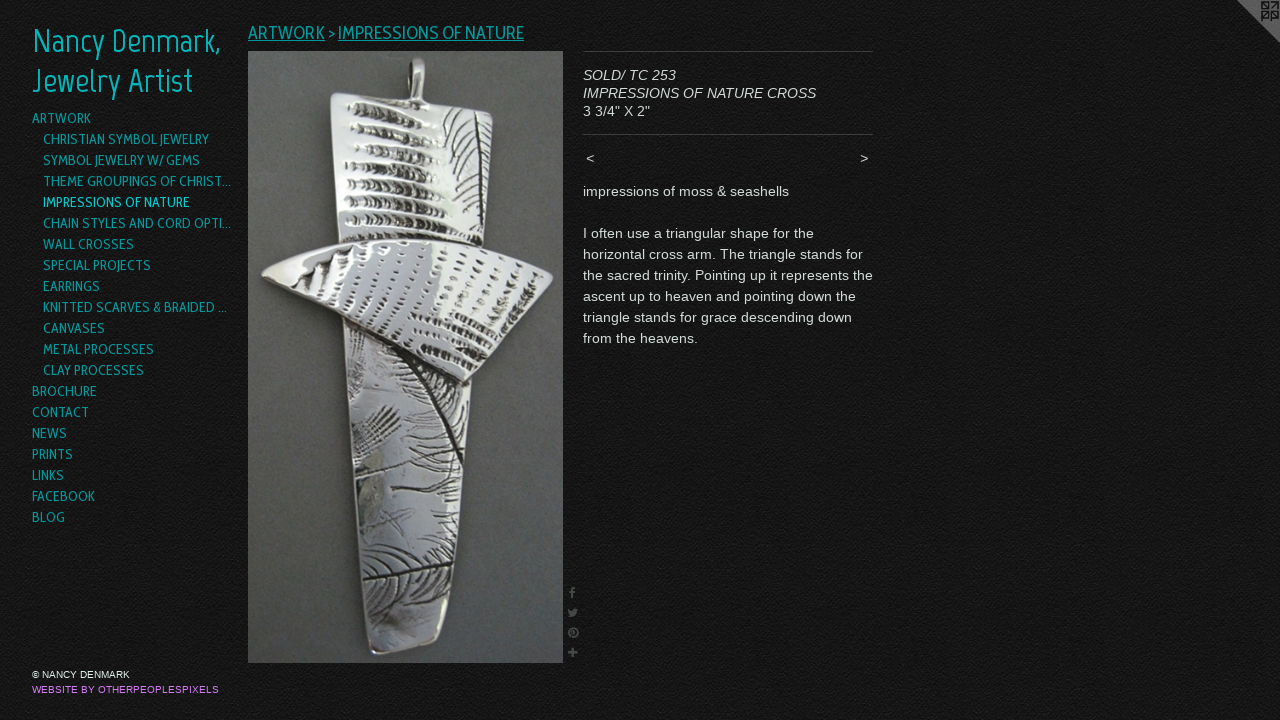

--- FILE ---
content_type: text/html;charset=utf-8
request_url: https://nancydenmark.com/artwork/825075-SOLD-TC-253-IMPRESSIONS-OF-NATURE-CROSS.html
body_size: 5300
content:
<!doctype html><html class="no-js a-image mobile-title-align--center has-mobile-menu-link--below has-text-next-to-media p-artwork has-page-nav l-bricks mobile-menu-align--center has-wall-text "><head><meta charset="utf-8" /><meta content="IE=edge" http-equiv="X-UA-Compatible" /><meta http-equiv="X-OPP-Site-Id" content="6793" /><meta http-equiv="X-OPP-Revision" content="4571" /><meta http-equiv="X-OPP-Locke-Environment" content="production" /><meta http-equiv="X-OPP-Locke-Release" content="v0.0.141" /><title>Nancy Denmark, Jewelry Artist</title><link rel="canonical" href="https://nancydenmark.com/artwork/825075-SOLD%2f%20TC%20253IMPRESSIONS%20OF%20NATURE%20CROSS.html" /><meta content="website" property="og:type" /><meta property="og:url" content="https://nancydenmark.com/artwork/825075-SOLD%2f%20TC%20253IMPRESSIONS%20OF%20NATURE%20CROSS.html" /><meta property="og:title" content="SOLD/ TC 253
IMPRESSIONS OF NATURE CROSS" /><meta content="width=device-width, initial-scale=1" name="viewport" /><link type="text/css" rel="stylesheet" href="//cdnjs.cloudflare.com/ajax/libs/normalize/3.0.2/normalize.min.css" /><link type="text/css" rel="stylesheet" media="only all" href="//maxcdn.bootstrapcdn.com/font-awesome/4.3.0/css/font-awesome.min.css" /><link type="text/css" rel="stylesheet" media="not all and (min-device-width: 600px) and (min-device-height: 600px)" href="/release/locke/production/v0.0.141/css/small.css" /><link type="text/css" rel="stylesheet" media="only all and (min-device-width: 600px) and (min-device-height: 600px)" href="/release/locke/production/v0.0.141/css/large-bricks.css" /><link type="text/css" rel="stylesheet" media="not all and (min-device-width: 600px) and (min-device-height: 600px)" href="/r17640876880000004571/css/small-site.css" /><link type="text/css" rel="stylesheet" media="only all and (min-device-width: 600px) and (min-device-height: 600px)" href="/r17640876880000004571/css/large-site.css" /><link type="text/css" rel="stylesheet" media="only all and (min-device-width: 600px) and (min-device-height: 600px)" href="//fonts.googleapis.com/css?family=Marvel:700" /><link type="text/css" rel="stylesheet" media="only all and (min-device-width: 600px) and (min-device-height: 600px)" href="//fonts.googleapis.com/css?family=Cabin+Condensed:400" /><link type="text/css" rel="stylesheet" media="not all and (min-device-width: 600px) and (min-device-height: 600px)" href="//fonts.googleapis.com/css?family=Cabin+Condensed:400&amp;text=MENUHomeARTWOKBCSPILFG" /><link type="text/css" rel="stylesheet" media="not all and (min-device-width: 600px) and (min-device-height: 600px)" href="//fonts.googleapis.com/css?family=Marvel:700&amp;text=Nancy%20Demrk%2CJwlAtis" /><script>window.OPP = window.OPP || {};
OPP.modernMQ = 'only all';
OPP.smallMQ = 'not all and (min-device-width: 600px) and (min-device-height: 600px)';
OPP.largeMQ = 'only all and (min-device-width: 600px) and (min-device-height: 600px)';
OPP.downURI = '/x/7/9/3/6793/.down';
OPP.gracePeriodURI = '/x/7/9/3/6793/.grace_period';
OPP.imgL = function (img) {
  !window.lazySizes && img.onerror();
};
OPP.imgE = function (img) {
  img.onerror = img.onload = null;
  img.src = img.getAttribute('data-src');
  //img.srcset = img.getAttribute('data-srcset');
};</script><script src="/release/locke/production/v0.0.141/js/modernizr.js"></script><script src="/release/locke/production/v0.0.141/js/masonry.js"></script><script src="/release/locke/production/v0.0.141/js/respimage.js"></script><script src="/release/locke/production/v0.0.141/js/ls.aspectratio.js"></script><script src="/release/locke/production/v0.0.141/js/lazysizes.js"></script><script src="/release/locke/production/v0.0.141/js/large.js"></script><script src="/release/locke/production/v0.0.141/js/hammer.js"></script><script>if (!Modernizr.mq('only all')) { document.write('<link type="text/css" rel="stylesheet" href="/release/locke/production/v0.0.141/css/minimal.css">') }</script><meta name="google-site-verification" content="ocQDXlmHtxeSI6b7XeORmrUEt6ZLH7ZcUQco_3aDpB4" /><style>.media-max-width {
  display: block;
}

@media (min-height: 847px) {

  .media-max-width {
    max-width: 370.0px;
  }

}

@media (max-height: 847px) {

  .media-max-width {
    max-width: 43.68055555555556vh;
  }

}</style><script>(function(i,s,o,g,r,a,m){i['GoogleAnalyticsObject']=r;i[r]=i[r]||function(){
(i[r].q=i[r].q||[]).push(arguments)},i[r].l=1*new Date();a=s.createElement(o),
m=s.getElementsByTagName(o)[0];a.async=1;a.src=g;m.parentNode.insertBefore(a,m)
})(window,document,'script','//www.google-analytics.com/analytics.js','ga');
ga('create', 'UA-4765711-1', 'auto');
ga('send', 'pageview');</script></head><body><header id="header"><a class=" site-title" href="/home.html"><span class=" site-title-text u-break-word">Nancy Denmark, Jewelry Artist</span><div class=" site-title-media"></div></a></header><nav class=" hidden--large"><a id="mobile-menu-link" class="mobile-menu-link hidden--no-js hidden--large">MENU</a><ul class=" site-nav"><li class="nav-item nav-home "><a class="nav-link " href="/home.html">Home</a></li><li class="nav-item expanded nav-museum "><a class="nav-link " href="/section/47922.html">ARTWORK</a><ul><li class="nav-gallery nav-item expanded "><a class="nav-link " href="/section/47976-CHRISTIAN%20SYMBOL%20JEWELRY.html">CHRISTIAN SYMBOL JEWELRY</a></li><li class="nav-gallery nav-item expanded "><a class="nav-link " href="/section/382381-SYMBOL%20JEWELRY%20W%2f%20GEMS.html">SYMBOL JEWELRY W/ GEMS</a></li><li class="nav-gallery nav-item expanded "><a class="nav-link " href="/section/218630-THEME%20GROUPINGS%20OF%20CHRISTIAN%20SYMBOL%20JEWELRY%20.html">THEME GROUPINGS OF CHRISTIAN SYMBOL JEWELRY </a></li><li class="nav-gallery nav-item expanded "><a class="selected nav-link " href="/section/47979-IMPRESSIONS%20OF%20NATURE.html">IMPRESSIONS OF NATURE</a></li><li class="nav-gallery nav-item expanded "><a class="nav-link " href="/section/135476-CHAIN%20STYLES%20AND%20CORD%20OPTIONS.html">CHAIN STYLES AND CORD OPTIONS</a></li><li class="nav-item expanded nav-museum "><a class="nav-link " href="/section/48673-WALL%20CROSSES.html">WALL CROSSES</a><ul><li class="nav-gallery nav-item "><a class="nav-link " href="/section/65685-WOOD%20CROSSES%20WITH%20SYMBOLS.html">WOOD CROSSES WITH SYMBOLS</a></li></ul></li><li class="nav-item expanded nav-museum "><a class="nav-link " href="/section/48030-SPECIAL%20PROJECTS.html">SPECIAL PROJECTS</a><ul><li class="nav-gallery nav-item "><a class="nav-link " href="/section/502888-BISHOP%20RYAN%27S%20PECTORAL%20CROSS.html">BISHOP RYAN'S PECTORAL CROSS</a></li><li class="nav-gallery nav-item "><a class="nav-link " href="/section/381440-ST%20JOHN%20LUTHERAN%20PROJECTS.html">ST JOHN LUTHERAN PROJECTS</a></li><li class="nav-gallery nav-item "><a class="nav-link " href="/section/48317-PROCESSIONAL%20CROSS%20FOR%20ST%2e%20LUKE%27S%2c%20DALLAS.html">PROCESSIONAL CROSS FOR ST. LUKE'S, DALLAS</a></li><li class="nav-gallery nav-item "><a class="nav-link " href="/section/48339-GOOD%20SHEPHERD%20ANNIVERSARY%20DESIGN.html">GOOD SHEPHERD ANNIVERSARY DESIGN</a></li><li class="nav-gallery nav-item "><a class="nav-link " href="/section/48325-EPIPHANY%20ANNIVERSARY%20DESIGN.html">EPIPHANY ANNIVERSARY DESIGN</a></li><li class="nav-gallery nav-item "><a class="nav-link " href="/section/284612-EPIPHANY%20WINDOW%20INSPIRED%20PECTORAL%20CROSS%20PROJECT.html">EPIPHANY WINDOW INSPIRED PECTORAL CROSS PROJECT</a></li><li class="nav-gallery nav-item "><a class="nav-link " href="/section/49143-COMMUNITY%20OF%20HOPE%20PROJECTS.html">COMMUNITY OF HOPE PROJECTS</a></li><li class="nav-gallery nav-item "><a class="nav-link " href="/section/48338-ECW%20DESIGNS.html">ECW DESIGNS</a></li><li class="nav-item nav-museum "><a class="nav-link " href="/section/55671-BISHOP%20DOYLE%27S%20PECTORAL%20CROSS.html">BISHOP DOYLE'S PECTORAL CROSS</a><ul><li class="nav-gallery nav-item "><a class="nav-link " href="/section/55697-CROSS%20DRAWINGS.html">CROSS DRAWINGS</a></li><li class="nav-gallery nav-item "><a class="nav-link " href="/section/60511-CONDENSED%20PROCESS%20WALK%20THRU.html">CONDENSED PROCESS WALK THRU</a></li><li class="nav-gallery nav-item "><a class="nav-link " href="/section/55674-WAX%20CARVING%20DAY%201.html">WAX CARVING DAY 1</a></li><li class="nav-gallery nav-item "><a class="nav-link " href="/section/56843-WAX%20CARVING%20DAY%202%20.html">WAX CARVING DAY 2 </a></li><li class="nav-gallery nav-item "><a class="nav-link " href="/section/58427-WAX%20CARVING%20DAY%203.html">WAX CARVING DAY 3</a></li><li class="nav-gallery nav-item "><a class="nav-link " href="/section/58431-WAX%20CARVING%20DAY%204.html">WAX CARVING DAY 4</a></li><li class="nav-gallery nav-item "><a class="nav-link " href="/section/58454-WAX%20CARVING%20DAY%205%20%26%206.html">WAX CARVING DAY 5 &amp; 6</a></li><li class="nav-gallery nav-item "><a class="nav-link " href="/section/58618-WAX%20CARVING%20DAY%207.html">WAX CARVING DAY 7</a></li><li class="nav-gallery nav-item "><a class="nav-link " href="/section/60102-WAX%20CARVING%20DAY%208%20%26%209.html">WAX CARVING DAY 8 &amp; 9</a></li><li class="nav-gallery nav-item "><a class="nav-link " href="/artwork/427153-DAY%2010.html">WAX CARVING DAY 10</a></li><li class="nav-gallery nav-item "><a class="nav-link " href="/section/60240-WAX%20CARVING%20DAY%2011.html">WAX CARVING DAY 11</a></li><li class="nav-gallery nav-item "><a class="nav-link " href="/artwork/439675-END%20OF%20DAY%2015.html">DAYS 12-15</a></li><li class="nav-gallery nav-item "><a class="nav-link " href="/section/61768-DAY%2016.html">DAY 16</a></li><li class="nav-gallery nav-item "><a class="nav-link " href="/section/61769-DAY%2017.html">DAY 17</a></li><li class="nav-gallery nav-item "><a class="nav-link " href="/section/65663-DAY%2018.html">DAY 18</a></li><li class="nav-gallery nav-item "><a class="nav-link " href="/section/65668-FOUNDRY%20PROCESS.html">FOUNDRY PROCESS</a></li><li class="nav-gallery nav-item "><a class="nav-link " href="/section/65679-GOLD%20CASTING.html">GOLD CASTING</a></li><li class="nav-gallery nav-item "><a class="nav-link " href="/artwork/471301-MODEL%20FROM%20MOLD.html">MODEL FROM MOLD</a></li><li class="nav-gallery nav-item "><a class="nav-link " href="/section/69568-POLISHING%20%26%20FINISHING%20WORK.html">POLISHING &amp; FINISHING WORK</a></li><li class="nav-gallery nav-item "><a class="nav-link " href="/section/69877-COMPLETED%20PECTORAL%20CROSS.html">COMPLETED PECTORAL CROSS</a></li><li class="nav-gallery nav-item "><a class="nav-link " href="/section/69581-JEWELRY%20DESIGNS%20FROM%20PECTORAL%20CROSS.html">JEWELRY DESIGNS FROM PECTORAL CROSS</a></li></ul></li><li class="nav-gallery nav-item "><a class="nav-link " href="/section/48337-COMMISSION%20WORK%20FOR%20BISHOP%20RICKEL.html">COMMISSION WORK FOR BISHOP RICKEL</a></li><li class="nav-gallery nav-item "><a class="nav-link " href="/section/48335-DESIGN%20WORK%20FOR%20BISHOP%20DENA%20HARRISON.html">DESIGN WORK FOR BISHOP DENA HARRISON</a></li><li class="nav-gallery nav-item "><a class="nav-link " href="/section/48336-BISHOP%20HIGH%27S%20PECTORAL%20CROSS.html">BISHOP HIGH'S PECTORAL CROSS</a></li><li class="nav-gallery nav-item "><a class="nav-link " href="/section/183483-ALARD%20PECTORAL%20CROSS.html">ALARD PECTORAL CROSS</a></li><li class="nav-gallery nav-item "><a class="nav-link " href="/artwork/2450331-PECTORAL%20CROSS%20DESIGNED%20FOR%20THE%20%20RT%2e%20REV%2e%20MIGUEL%20TAMAYO.html">MORE SPECIAL PROJECTS</a></li></ul></li><li class="nav-item expanded nav-museum "><a class="nav-link " href="/section/48309-EARRINGS.html">EARRINGS</a><ul><li class="nav-gallery nav-item "><a class="nav-link " href="/section/232202-COLORFUL%20BEADED%20EARRINGS.html">COLORFUL BEADED EARRINGS</a></li><li class="nav-gallery nav-item "><a class="nav-link " href="/section/232194-14K%20EARRINGS.html">14K EARRINGS</a></li></ul></li><li class="nav-item expanded nav-museum "><a class="nav-link " href="/section/204215-KNITTED%20SCARVES%20%26BRAIDED%20YARN%20BOAS.html">KNITTED SCARVES &amp;
BRAIDED YARN BOAS</a><ul><li class="nav-gallery nav-item "><a class="nav-link " href="/section/204102-KNITTED%20SCARVES%20%28CURRENT%20INVENTORY%29.html">KNITTED SCARVES (CURRENT INVENTORY)</a></li><li class="nav-gallery nav-item "><a class="nav-link " href="/section/124176-GALLERY%20OF%20ART%20SCARVES.html">GALLERY OF ART SCARVES</a></li><li class="nav-gallery nav-item "><a class="nav-link " href="/section/203804-GALLERY%20OF%20BRAIDED%20BOAS.html">GALLERY OF BRAIDED BOAS</a></li><li class="nav-gallery nav-item "><a class="nav-link " href="/section/124100-SOLD%20SCARVES%20%26%20BOAS.html">SOLD SCARVES &amp; BOAS</a></li></ul></li><li class="nav-item expanded nav-museum "><a class="nav-link " href="/section/292892-CANVASES.html">CANVASES</a><ul><li class="nav-gallery nav-item "><a class="nav-link " href="/section/374601-GALLERY%20OF%20SMALL%20CANVASES.html">GALLERY OF SMALL CANVASES</a></li><li class="nav-gallery nav-item "><a class="nav-link " href="/section/2928920000000.html">MORE CANVASES</a></li></ul></li><li class="nav-item expanded nav-museum "><a class="nav-link " href="/section/48131-METAL%20PROCESSES.html">METAL PROCESSES</a><ul><li class="nav-gallery nav-item "><a class="nav-link " href="/section/48135-SCULPTING%20A%20WAX%20MODEL.html">SCULPTING A WAX MODEL</a></li><li class="nav-gallery nav-item "><a class="nav-link " href="/section/48216-REPRODUCTION%20PROCESS.html">REPRODUCTION PROCESS</a></li><li class="nav-gallery nav-item "><a class="nav-link " href="/section/48132-FINISHING%20AND%20POLISHING.html">FINISHING AND POLISHING</a></li><li class="nav-gallery nav-item "><a class="nav-link " href="/artwork/342699-SIGNATURE.html">MORE METAL PROCESSES</a></li></ul></li><li class="nav-item expanded nav-museum "><a class="nav-link " href="/section/126851-CLAY%20PROCESSES.html">CLAY PROCESSES</a><ul><li class="nav-gallery nav-item "><a class="nav-link " href="/section/94254-CLAY%20BEADMAKING%20%26%20STRINGING.html">CLAY BEADMAKING &amp; STRINGING</a></li><li class="nav-gallery nav-item "><a class="nav-link " href="/section/126852-HAND%20HELD%20CROSSES.html">HAND HELD CROSSES</a></li></ul></li></ul></li><li class="nav-pdf nav-item "><a target="_blank" class="nav-link " href="//img-cache.oppcdn.com/fixed/6793/nancydenmark.com-1483227112.pdf">BROCHURE</a></li><li class="nav-item nav-contact "><a class="nav-link " href="/contact.html">CONTACT</a></li><li class="nav-news nav-item "><a class="nav-link " href="/news.html">NEWS</a></li><li class="nav-outside3 nav-item "><a target="_blank" class="nav-link " href="https://2-nancy-denmark.pixels.com/">PRINTS</a></li><li class="nav-links nav-item "><a class="nav-link " href="/links.html">LINKS</a></li><li class="nav-outside1 nav-item "><a target="_blank" class="nav-link " href="http://www.facebook.com/nancydenmark">FACEBOOK</a></li><li class="nav-item nav-outside2 "><a target="_blank" class="nav-link " href="http://nancydenmark.wordpress.com">BLOG</a></li></ul></nav><div class=" content"><nav class=" hidden--small" id="nav"><header><a class=" site-title" href="/home.html"><span class=" site-title-text u-break-word">Nancy Denmark, Jewelry Artist</span><div class=" site-title-media"></div></a></header><ul class=" site-nav"><li class="nav-item nav-home "><a class="nav-link " href="/home.html">Home</a></li><li class="nav-item expanded nav-museum "><a class="nav-link " href="/section/47922.html">ARTWORK</a><ul><li class="nav-gallery nav-item expanded "><a class="nav-link " href="/section/47976-CHRISTIAN%20SYMBOL%20JEWELRY.html">CHRISTIAN SYMBOL JEWELRY</a></li><li class="nav-gallery nav-item expanded "><a class="nav-link " href="/section/382381-SYMBOL%20JEWELRY%20W%2f%20GEMS.html">SYMBOL JEWELRY W/ GEMS</a></li><li class="nav-gallery nav-item expanded "><a class="nav-link " href="/section/218630-THEME%20GROUPINGS%20OF%20CHRISTIAN%20SYMBOL%20JEWELRY%20.html">THEME GROUPINGS OF CHRISTIAN SYMBOL JEWELRY </a></li><li class="nav-gallery nav-item expanded "><a class="selected nav-link " href="/section/47979-IMPRESSIONS%20OF%20NATURE.html">IMPRESSIONS OF NATURE</a></li><li class="nav-gallery nav-item expanded "><a class="nav-link " href="/section/135476-CHAIN%20STYLES%20AND%20CORD%20OPTIONS.html">CHAIN STYLES AND CORD OPTIONS</a></li><li class="nav-item expanded nav-museum "><a class="nav-link " href="/section/48673-WALL%20CROSSES.html">WALL CROSSES</a><ul><li class="nav-gallery nav-item "><a class="nav-link " href="/section/65685-WOOD%20CROSSES%20WITH%20SYMBOLS.html">WOOD CROSSES WITH SYMBOLS</a></li></ul></li><li class="nav-item expanded nav-museum "><a class="nav-link " href="/section/48030-SPECIAL%20PROJECTS.html">SPECIAL PROJECTS</a><ul><li class="nav-gallery nav-item "><a class="nav-link " href="/section/502888-BISHOP%20RYAN%27S%20PECTORAL%20CROSS.html">BISHOP RYAN'S PECTORAL CROSS</a></li><li class="nav-gallery nav-item "><a class="nav-link " href="/section/381440-ST%20JOHN%20LUTHERAN%20PROJECTS.html">ST JOHN LUTHERAN PROJECTS</a></li><li class="nav-gallery nav-item "><a class="nav-link " href="/section/48317-PROCESSIONAL%20CROSS%20FOR%20ST%2e%20LUKE%27S%2c%20DALLAS.html">PROCESSIONAL CROSS FOR ST. LUKE'S, DALLAS</a></li><li class="nav-gallery nav-item "><a class="nav-link " href="/section/48339-GOOD%20SHEPHERD%20ANNIVERSARY%20DESIGN.html">GOOD SHEPHERD ANNIVERSARY DESIGN</a></li><li class="nav-gallery nav-item "><a class="nav-link " href="/section/48325-EPIPHANY%20ANNIVERSARY%20DESIGN.html">EPIPHANY ANNIVERSARY DESIGN</a></li><li class="nav-gallery nav-item "><a class="nav-link " href="/section/284612-EPIPHANY%20WINDOW%20INSPIRED%20PECTORAL%20CROSS%20PROJECT.html">EPIPHANY WINDOW INSPIRED PECTORAL CROSS PROJECT</a></li><li class="nav-gallery nav-item "><a class="nav-link " href="/section/49143-COMMUNITY%20OF%20HOPE%20PROJECTS.html">COMMUNITY OF HOPE PROJECTS</a></li><li class="nav-gallery nav-item "><a class="nav-link " href="/section/48338-ECW%20DESIGNS.html">ECW DESIGNS</a></li><li class="nav-item nav-museum "><a class="nav-link " href="/section/55671-BISHOP%20DOYLE%27S%20PECTORAL%20CROSS.html">BISHOP DOYLE'S PECTORAL CROSS</a><ul><li class="nav-gallery nav-item "><a class="nav-link " href="/section/55697-CROSS%20DRAWINGS.html">CROSS DRAWINGS</a></li><li class="nav-gallery nav-item "><a class="nav-link " href="/section/60511-CONDENSED%20PROCESS%20WALK%20THRU.html">CONDENSED PROCESS WALK THRU</a></li><li class="nav-gallery nav-item "><a class="nav-link " href="/section/55674-WAX%20CARVING%20DAY%201.html">WAX CARVING DAY 1</a></li><li class="nav-gallery nav-item "><a class="nav-link " href="/section/56843-WAX%20CARVING%20DAY%202%20.html">WAX CARVING DAY 2 </a></li><li class="nav-gallery nav-item "><a class="nav-link " href="/section/58427-WAX%20CARVING%20DAY%203.html">WAX CARVING DAY 3</a></li><li class="nav-gallery nav-item "><a class="nav-link " href="/section/58431-WAX%20CARVING%20DAY%204.html">WAX CARVING DAY 4</a></li><li class="nav-gallery nav-item "><a class="nav-link " href="/section/58454-WAX%20CARVING%20DAY%205%20%26%206.html">WAX CARVING DAY 5 &amp; 6</a></li><li class="nav-gallery nav-item "><a class="nav-link " href="/section/58618-WAX%20CARVING%20DAY%207.html">WAX CARVING DAY 7</a></li><li class="nav-gallery nav-item "><a class="nav-link " href="/section/60102-WAX%20CARVING%20DAY%208%20%26%209.html">WAX CARVING DAY 8 &amp; 9</a></li><li class="nav-gallery nav-item "><a class="nav-link " href="/artwork/427153-DAY%2010.html">WAX CARVING DAY 10</a></li><li class="nav-gallery nav-item "><a class="nav-link " href="/section/60240-WAX%20CARVING%20DAY%2011.html">WAX CARVING DAY 11</a></li><li class="nav-gallery nav-item "><a class="nav-link " href="/artwork/439675-END%20OF%20DAY%2015.html">DAYS 12-15</a></li><li class="nav-gallery nav-item "><a class="nav-link " href="/section/61768-DAY%2016.html">DAY 16</a></li><li class="nav-gallery nav-item "><a class="nav-link " href="/section/61769-DAY%2017.html">DAY 17</a></li><li class="nav-gallery nav-item "><a class="nav-link " href="/section/65663-DAY%2018.html">DAY 18</a></li><li class="nav-gallery nav-item "><a class="nav-link " href="/section/65668-FOUNDRY%20PROCESS.html">FOUNDRY PROCESS</a></li><li class="nav-gallery nav-item "><a class="nav-link " href="/section/65679-GOLD%20CASTING.html">GOLD CASTING</a></li><li class="nav-gallery nav-item "><a class="nav-link " href="/artwork/471301-MODEL%20FROM%20MOLD.html">MODEL FROM MOLD</a></li><li class="nav-gallery nav-item "><a class="nav-link " href="/section/69568-POLISHING%20%26%20FINISHING%20WORK.html">POLISHING &amp; FINISHING WORK</a></li><li class="nav-gallery nav-item "><a class="nav-link " href="/section/69877-COMPLETED%20PECTORAL%20CROSS.html">COMPLETED PECTORAL CROSS</a></li><li class="nav-gallery nav-item "><a class="nav-link " href="/section/69581-JEWELRY%20DESIGNS%20FROM%20PECTORAL%20CROSS.html">JEWELRY DESIGNS FROM PECTORAL CROSS</a></li></ul></li><li class="nav-gallery nav-item "><a class="nav-link " href="/section/48337-COMMISSION%20WORK%20FOR%20BISHOP%20RICKEL.html">COMMISSION WORK FOR BISHOP RICKEL</a></li><li class="nav-gallery nav-item "><a class="nav-link " href="/section/48335-DESIGN%20WORK%20FOR%20BISHOP%20DENA%20HARRISON.html">DESIGN WORK FOR BISHOP DENA HARRISON</a></li><li class="nav-gallery nav-item "><a class="nav-link " href="/section/48336-BISHOP%20HIGH%27S%20PECTORAL%20CROSS.html">BISHOP HIGH'S PECTORAL CROSS</a></li><li class="nav-gallery nav-item "><a class="nav-link " href="/section/183483-ALARD%20PECTORAL%20CROSS.html">ALARD PECTORAL CROSS</a></li><li class="nav-gallery nav-item "><a class="nav-link " href="/artwork/2450331-PECTORAL%20CROSS%20DESIGNED%20FOR%20THE%20%20RT%2e%20REV%2e%20MIGUEL%20TAMAYO.html">MORE SPECIAL PROJECTS</a></li></ul></li><li class="nav-item expanded nav-museum "><a class="nav-link " href="/section/48309-EARRINGS.html">EARRINGS</a><ul><li class="nav-gallery nav-item "><a class="nav-link " href="/section/232202-COLORFUL%20BEADED%20EARRINGS.html">COLORFUL BEADED EARRINGS</a></li><li class="nav-gallery nav-item "><a class="nav-link " href="/section/232194-14K%20EARRINGS.html">14K EARRINGS</a></li></ul></li><li class="nav-item expanded nav-museum "><a class="nav-link " href="/section/204215-KNITTED%20SCARVES%20%26BRAIDED%20YARN%20BOAS.html">KNITTED SCARVES &amp;
BRAIDED YARN BOAS</a><ul><li class="nav-gallery nav-item "><a class="nav-link " href="/section/204102-KNITTED%20SCARVES%20%28CURRENT%20INVENTORY%29.html">KNITTED SCARVES (CURRENT INVENTORY)</a></li><li class="nav-gallery nav-item "><a class="nav-link " href="/section/124176-GALLERY%20OF%20ART%20SCARVES.html">GALLERY OF ART SCARVES</a></li><li class="nav-gallery nav-item "><a class="nav-link " href="/section/203804-GALLERY%20OF%20BRAIDED%20BOAS.html">GALLERY OF BRAIDED BOAS</a></li><li class="nav-gallery nav-item "><a class="nav-link " href="/section/124100-SOLD%20SCARVES%20%26%20BOAS.html">SOLD SCARVES &amp; BOAS</a></li></ul></li><li class="nav-item expanded nav-museum "><a class="nav-link " href="/section/292892-CANVASES.html">CANVASES</a><ul><li class="nav-gallery nav-item "><a class="nav-link " href="/section/374601-GALLERY%20OF%20SMALL%20CANVASES.html">GALLERY OF SMALL CANVASES</a></li><li class="nav-gallery nav-item "><a class="nav-link " href="/section/2928920000000.html">MORE CANVASES</a></li></ul></li><li class="nav-item expanded nav-museum "><a class="nav-link " href="/section/48131-METAL%20PROCESSES.html">METAL PROCESSES</a><ul><li class="nav-gallery nav-item "><a class="nav-link " href="/section/48135-SCULPTING%20A%20WAX%20MODEL.html">SCULPTING A WAX MODEL</a></li><li class="nav-gallery nav-item "><a class="nav-link " href="/section/48216-REPRODUCTION%20PROCESS.html">REPRODUCTION PROCESS</a></li><li class="nav-gallery nav-item "><a class="nav-link " href="/section/48132-FINISHING%20AND%20POLISHING.html">FINISHING AND POLISHING</a></li><li class="nav-gallery nav-item "><a class="nav-link " href="/artwork/342699-SIGNATURE.html">MORE METAL PROCESSES</a></li></ul></li><li class="nav-item expanded nav-museum "><a class="nav-link " href="/section/126851-CLAY%20PROCESSES.html">CLAY PROCESSES</a><ul><li class="nav-gallery nav-item "><a class="nav-link " href="/section/94254-CLAY%20BEADMAKING%20%26%20STRINGING.html">CLAY BEADMAKING &amp; STRINGING</a></li><li class="nav-gallery nav-item "><a class="nav-link " href="/section/126852-HAND%20HELD%20CROSSES.html">HAND HELD CROSSES</a></li></ul></li></ul></li><li class="nav-pdf nav-item "><a target="_blank" class="nav-link " href="//img-cache.oppcdn.com/fixed/6793/nancydenmark.com-1483227112.pdf">BROCHURE</a></li><li class="nav-item nav-contact "><a class="nav-link " href="/contact.html">CONTACT</a></li><li class="nav-news nav-item "><a class="nav-link " href="/news.html">NEWS</a></li><li class="nav-outside3 nav-item "><a target="_blank" class="nav-link " href="https://2-nancy-denmark.pixels.com/">PRINTS</a></li><li class="nav-links nav-item "><a class="nav-link " href="/links.html">LINKS</a></li><li class="nav-outside1 nav-item "><a target="_blank" class="nav-link " href="http://www.facebook.com/nancydenmark">FACEBOOK</a></li><li class="nav-item nav-outside2 "><a target="_blank" class="nav-link " href="http://nancydenmark.wordpress.com">BLOG</a></li></ul><footer><div class=" copyright">© NANCY DENMARK</div><div class=" credit"><a href="http://otherpeoplespixels.com/ref/nancydenmark.com" target="_blank">Website by OtherPeoplesPixels</a></div></footer></nav><main id="main"><a class=" logo hidden--small" href="http://otherpeoplespixels.com/ref/nancydenmark.com" title="Website by OtherPeoplesPixels" target="_blank"></a><div class=" page clearfix media-max-width"><h1 class="parent-title title"><a href="/section/47922.html" class="root title-segment hidden--small">ARTWORK</a><span class=" title-sep hidden--small"> &gt; </span><a class=" title-segment" href="/section/47979-IMPRESSIONS%20OF%20NATURE.html">IMPRESSIONS OF NATURE</a></h1><div class=" media-and-info"><div class=" page-media-wrapper media"><a class=" page-media" title="SOLD/ TC 253
IMPRESSIONS OF NATURE CROSS" href="/artwork/2698523-TC%20315%20IMPRESSIONS%20OF%20NATURE%20CROSS.html" id="media"><img data-aspectratio="370/720" class="u-img " alt="STERLING SILVER IMPRESSION CROSS by Nancy Denmark" src="//img-cache.oppcdn.com/fixed/6793/assets/qRqTUgdU3TVvccCI.jpg" srcset="//img-cache.oppcdn.com/img/v1.0/s:6793/t:QkxBTksrVEVYVCtIRVJF/p:12/g:tl/o:2.5/a:50/q:90/1400x720-qRqTUgdU3TVvccCI.jpg/370x720/83c93e8634fe418289d41469af607f55.jpg 370w,
//img-cache.oppcdn.com/img/v1.0/s:6793/t:QkxBTksrVEVYVCtIRVJF/p:12/g:tl/o:2.5/a:50/q:90/984x588-qRqTUgdU3TVvccCI.jpg/302x588/bcb6a343c3741991605f4ed37f696674.jpg 302w,
//img-cache.oppcdn.com/fixed/6793/assets/qRqTUgdU3TVvccCI.jpg 246w" sizes="(max-device-width: 599px) 100vw,
(max-device-height: 599px) 100vw,
(max-width: 246px) 246px,
(max-height: 480px) 246px,
(max-width: 302px) 302px,
(max-height: 588px) 302px,
370px" /></a><a class=" zoom-corner" style="display: none" id="zoom-corner"><span class=" zoom-icon fa fa-search-plus"></span></a><div class="share-buttons a2a_kit social-icons hidden--small" data-a2a-title="SOLD/ TC 253
IMPRESSIONS OF NATURE CROSS" data-a2a-url="https://nancydenmark.com/artwork/825075-SOLD%2f%20TC%20253IMPRESSIONS%20OF%20NATURE%20CROSS.html"><a class="u-img-link a2a_button_facebook share-button "><span class="facebook social-icon fa-facebook fa "></span></a><a class="u-img-link share-button a2a_button_twitter "><span class="twitter fa-twitter social-icon fa "></span></a><a class="u-img-link a2a_button_pinterest share-button "><span class="fa-pinterest social-icon pinterest fa "></span></a><a target="_blank" class="u-img-link share-button a2a_dd " href="https://www.addtoany.com/share_save"><span class="social-icon share fa-plus fa "></span></a></div></div><div class=" info border-color"><div class=" wall-text border-color"><div class=" wt-item wt-title">SOLD/ TC 253 <br />IMPRESSIONS OF NATURE CROSS</div><div class=" wt-item wt-dimensions">3 3/4" X 2"</div></div><div class=" page-nav hidden--small border-color clearfix"><a class=" prev" id="artwork-prev" href="/artwork/825070-TC258%20IMPRESSION%20OF%20NATURE%20CROSS.html">&lt; <span class=" m-hover-show">previous</span></a> <a class=" next" id="artwork-next" href="/artwork/2698523-TC%20315%20IMPRESSIONS%20OF%20NATURE%20CROSS.html"><span class=" m-hover-show">next</span> &gt;</a></div></div></div><div class="description wordy t-multi-column u-columns-1 u-break-word border-color description-1 hr-before--small"><p>impressions of moss &amp; seashells</p><p>I often use a triangular shape for the horizontal cross arm. The triangle stands for the sacred trinity. Pointing up it represents the ascent up to heaven and pointing down the triangle stands for grace descending down from the heavens.</p></div><div class="share-buttons a2a_kit social-icons hidden--large" data-a2a-title="SOLD/ TC 253
IMPRESSIONS OF NATURE CROSS" data-a2a-url="https://nancydenmark.com/artwork/825075-SOLD%2f%20TC%20253IMPRESSIONS%20OF%20NATURE%20CROSS.html"><a class="u-img-link a2a_button_facebook share-button "><span class="facebook social-icon fa-facebook fa "></span></a><a class="u-img-link share-button a2a_button_twitter "><span class="twitter fa-twitter social-icon fa "></span></a><a class="u-img-link a2a_button_pinterest share-button "><span class="fa-pinterest social-icon pinterest fa "></span></a><a target="_blank" class="u-img-link share-button a2a_dd " href="https://www.addtoany.com/share_save"><span class="social-icon share fa-plus fa "></span></a></div></div></main></div><footer><div class=" copyright">© NANCY DENMARK</div><div class=" credit"><a href="http://otherpeoplespixels.com/ref/nancydenmark.com" target="_blank">Website by OtherPeoplesPixels</a></div></footer><div class=" modal zoom-modal" style="display: none" id="zoom-modal"><style>@media (min-aspect-ratio: 37/72) {

  .zoom-media {
    width: auto;
    max-height: 720px;
    height: 100%;
  }

}

@media (max-aspect-ratio: 37/72) {

  .zoom-media {
    height: auto;
    max-width: 370px;
    width: 100%;
  }

}
@supports (object-fit: contain) {
  img.zoom-media {
    object-fit: contain;
    width: 100%;
    height: 100%;
    max-width: 370px;
    max-height: 720px;
  }
}</style><div class=" zoom-media-wrapper"><img onerror="OPP.imgE(this);" onload="OPP.imgL(this);" data-src="//img-cache.oppcdn.com/fixed/6793/assets/qRqTUgdU3TVvccCI.jpg" data-srcset="//img-cache.oppcdn.com/img/v1.0/s:6793/t:QkxBTksrVEVYVCtIRVJF/p:12/g:tl/o:2.5/a:50/q:90/1400x720-qRqTUgdU3TVvccCI.jpg/370x720/83c93e8634fe418289d41469af607f55.jpg 370w,
//img-cache.oppcdn.com/img/v1.0/s:6793/t:QkxBTksrVEVYVCtIRVJF/p:12/g:tl/o:2.5/a:50/q:90/984x588-qRqTUgdU3TVvccCI.jpg/302x588/bcb6a343c3741991605f4ed37f696674.jpg 302w,
//img-cache.oppcdn.com/fixed/6793/assets/qRqTUgdU3TVvccCI.jpg 246w" data-sizes="(max-device-width: 599px) 100vw,
(max-device-height: 599px) 100vw,
(max-width: 246px) 246px,
(max-height: 480px) 246px,
(max-width: 302px) 302px,
(max-height: 588px) 302px,
370px" class="zoom-media lazyload hidden--no-js " alt="STERLING SILVER IMPRESSION CROSS by Nancy Denmark" /><noscript><img class="zoom-media " alt="STERLING SILVER IMPRESSION CROSS by Nancy Denmark" src="//img-cache.oppcdn.com/fixed/6793/assets/qRqTUgdU3TVvccCI.jpg" /></noscript></div></div><div class=" offline"></div><script src="/release/locke/production/v0.0.141/js/small.js"></script><script src="/release/locke/production/v0.0.141/js/artwork.js"></script><script>var a2a_config = a2a_config || {};a2a_config.prioritize = ['facebook','twitter','linkedin','googleplus','pinterest','instagram','tumblr','share'];a2a_config.onclick = 1;(function(){  var a = document.createElement('script');  a.type = 'text/javascript'; a.async = true;  a.src = '//static.addtoany.com/menu/page.js';  document.getElementsByTagName('head')[0].appendChild(a);})();</script><script>window.oppa=window.oppa||function(){(oppa.q=oppa.q||[]).push(arguments)};oppa('config','pathname','production/v0.0.141/6793');oppa('set','g','true');oppa('set','l','bricks');oppa('set','p','artwork');oppa('set','a','image');oppa('rect','m','media','main');oppa('send');</script><script async="" src="/release/locke/production/v0.0.141/js/analytics.js"></script><script src="https://otherpeoplespixels.com/static/enable-preview.js"></script></body></html>

--- FILE ---
content_type: text/css;charset=utf-8
request_url: https://nancydenmark.com/r17640876880000004571/css/large-site.css
body_size: 557
content:
body {
  background-color: #151515;
  font-weight: normal;
  font-style: normal;
  font-family: "Tahoma", "Geneva", sans-serif;
}

body {
  color: #d2dbd9;
}

main a {
  color: #d37cf3;
}

main a:hover {
  text-decoration: underline;
  color: #e3abf7;
}

main a:visited {
  color: #e3abf7;
}

.site-title, .mobile-menu-icon {
  color: #03b6ba;
}

.site-nav, .mobile-menu-link, nav:before, nav:after {
  color: #03989b;
}

.site-nav a {
  color: #03989b;
}

.site-nav a:hover {
  text-decoration: none;
  color: #04c9cd;
}

.site-nav a:visited {
  color: #03989b;
}

.site-nav a.selected {
  color: #04c9cd;
}

.site-nav:hover a.selected {
  color: #03989b;
}

footer {
  color: #e2eeec;
}

footer a {
  color: #d37cf3;
}

footer a:hover {
  text-decoration: underline;
  color: #e3abf7;
}

footer a:visited {
  color: #e3abf7;
}

.title, .news-item-title, .flex-page-title {
  color: #03989b;
}

.title a {
  color: #03989b;
}

.title a:hover {
  text-decoration: none;
  color: #04c9cd;
}

.title a:visited {
  color: #03989b;
}

.hr, .hr-before:before, .hr-after:after, .hr-before--small:before, .hr-before--large:before, .hr-after--small:after, .hr-after--large:after {
  border-top-color: #647d77;
}

.button {
  background: #d37cf3;
  color: #151515;
}

.social-icon {
  background-color: #d2dbd9;
  color: #151515;
}

.welcome-modal {
  background-color: #FFFFFF;
}

.share-button .social-icon {
  color: #d2dbd9;
}

body {
  background-image: url(//static.otherpeoplespixels.com/images/backgrounds/creampaper-black.png);
}

.site-title {
  font-family: "Marvel", sans-serif;
  font-style: normal;
  font-weight: 700;
}

.site-nav {
  font-family: "Cabin Condensed", sans-serif;
  font-style: normal;
  font-weight: 400;
}

.section-title, .parent-title, .news-item-title, .link-name, .preview-placeholder, .preview-image, .flex-page-title {
  font-family: "Cabin Condensed", sans-serif;
  font-style: normal;
  font-weight: 400;
}

body {
  font-size: 14px;
}

.site-title {
  font-size: 34px;
}

.site-nav {
  font-size: 14px;
}

.title, .news-item-title, .link-name, .flex-page-title {
  font-size: 18px;
}

.border-color {
  border-color: hsla(166.66667, 11.111111%, 84.117645%, 0.2);
}

.p-artwork .page-nav a {
  color: #d2dbd9;
}

.p-artwork .page-nav a:hover {
  text-decoration: none;
  color: #d2dbd9;
}

.p-artwork .page-nav a:visited {
  color: #d2dbd9;
}

.wordy {
  text-align: left;
}

--- FILE ---
content_type: text/css;charset=utf-8
request_url: https://nancydenmark.com/r17640876880000004571/css/small-site.css
body_size: 372
content:
body {
  background-color: #151515;
  font-weight: normal;
  font-style: normal;
  font-family: "Tahoma", "Geneva", sans-serif;
}

body {
  color: #d2dbd9;
}

main a {
  color: #d37cf3;
}

main a:hover {
  text-decoration: underline;
  color: #e3abf7;
}

main a:visited {
  color: #e3abf7;
}

.site-title, .mobile-menu-icon {
  color: #03b6ba;
}

.site-nav, .mobile-menu-link, nav:before, nav:after {
  color: #03989b;
}

.site-nav a {
  color: #03989b;
}

.site-nav a:hover {
  text-decoration: none;
  color: #04c9cd;
}

.site-nav a:visited {
  color: #03989b;
}

.site-nav a.selected {
  color: #04c9cd;
}

.site-nav:hover a.selected {
  color: #03989b;
}

footer {
  color: #e2eeec;
}

footer a {
  color: #d37cf3;
}

footer a:hover {
  text-decoration: underline;
  color: #e3abf7;
}

footer a:visited {
  color: #e3abf7;
}

.title, .news-item-title, .flex-page-title {
  color: #03989b;
}

.title a {
  color: #03989b;
}

.title a:hover {
  text-decoration: none;
  color: #04c9cd;
}

.title a:visited {
  color: #03989b;
}

.hr, .hr-before:before, .hr-after:after, .hr-before--small:before, .hr-before--large:before, .hr-after--small:after, .hr-after--large:after {
  border-top-color: #647d77;
}

.button {
  background: #d37cf3;
  color: #151515;
}

.social-icon {
  background-color: #d2dbd9;
  color: #151515;
}

.welcome-modal {
  background-color: #FFFFFF;
}

.site-title {
  font-family: "Marvel", sans-serif;
  font-style: normal;
  font-weight: 700;
}

nav {
  font-family: "Cabin Condensed", sans-serif;
  font-style: normal;
  font-weight: 400;
}

.wordy {
  text-align: left;
}

.site-title {
  font-size: 1.8125rem;
}

footer .credit a {
  color: #d2dbd9;
}

--- FILE ---
content_type: text/css; charset=utf-8
request_url: https://fonts.googleapis.com/css?family=Cabin+Condensed:400&text=MENUHomeARTWOKBCSPILFG
body_size: -434
content:
@font-face {
  font-family: 'Cabin Condensed';
  font-style: normal;
  font-weight: 400;
  src: url(https://fonts.gstatic.com/l/font?kit=nwpMtK6mNhBK2err_hqkYhHRqmwaZejf5HdP5u0y6zRLk2Z71MONi3WY7GPLVXjq1jU&skey=17b81add35c8280b&v=v21) format('woff2');
}


--- FILE ---
content_type: text/plain
request_url: https://www.google-analytics.com/j/collect?v=1&_v=j102&a=1938610070&t=pageview&_s=1&dl=https%3A%2F%2Fnancydenmark.com%2Fartwork%2F825075-SOLD-TC-253-IMPRESSIONS-OF-NATURE-CROSS.html&ul=en-us%40posix&dt=Nancy%20Denmark%2C%20Jewelry%20Artist&sr=1280x720&vp=1280x720&_u=IEBAAEABAAAAACAAI~&jid=138103026&gjid=927786394&cid=872390581.1769778847&tid=UA-4765711-1&_gid=189619442.1769778847&_r=1&_slc=1&z=518698165
body_size: -450
content:
2,cG-XS6YFGKNE2